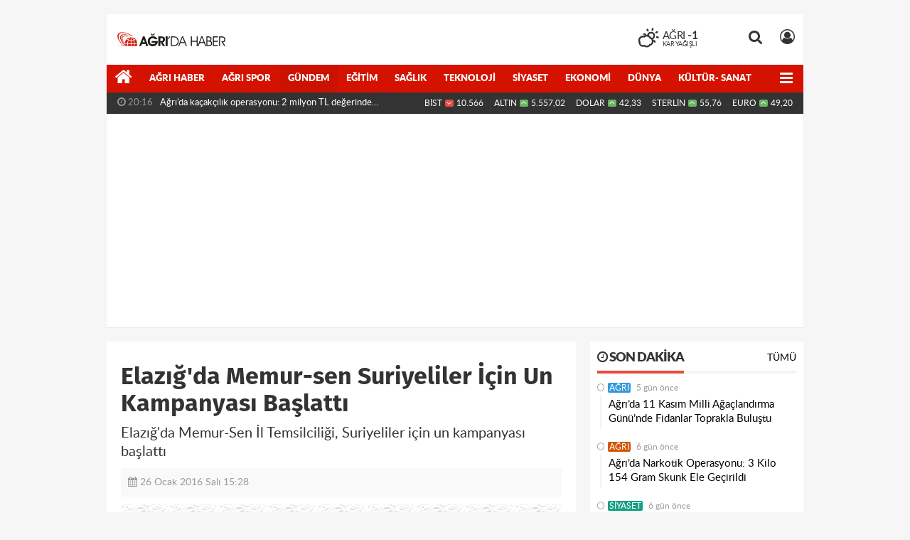

--- FILE ---
content_type: text/html; charset=UTF-8
request_url: https://www.agridahaber.com/elazig-haber/elazigda-memur-sen-suriyeliler-icin-un-kampanyasi-baslatti-h64926.html
body_size: 17869
content:
<!DOCTYPE html>
<html lang="tr" class="hs-rise hs-module-haber hsa-header-boxed hs-logo- hsa-media-dark hsa-line-black hsa-headlines-wide hsa-headlines-18  no-inlinesvg hs-site-center  without-a510">
  <head>
    <title>Elazığ'da Memur-sen Suriyeliler İçin Un Kampanyası Başlattı</title>
<meta charset="utf-8">
<!--meta name="viewport" content="width=device-width, initial-scale=1.0"-->
<meta name="description" content="Elazığ&#039;da Memur-Sen İl Temsilciliği, Suriyeliler için un kampanyası başlattı" />
<meta name="keywords" content="Elazığ, Memur-Sen, Suriyeliler, un kampanyası" />
<meta name="news_keywords" content="Elazığ, Memur-Sen, Suriyeliler, un kampanyası" />
<meta name="robots" content="noodp"/>
<meta name="author" content="Ağrı Haber" />
<meta name="theme-color" content="#d51200"><meta property="og:site_name" content="Ağrı Haber" />
<meta property="og:title" content="Elazığ'da Memur-sen Suriyeliler İçin Un Kampanyası Başlattı" />
<meta property="og:description" content="Elazığ&#039;da Memur-Sen İl Temsilciliği, Suriyeliler için un kampanyası başlattı" />
    <meta property="og:image" content="https://www.agridahaber.com/images/haberler/no_headline.jpg" />
<meta property="og:type" content="article" />
<meta property="og:url" content="https://www.agridahaber.com/elazig-haber/elazigda-memur-sen-suriyeliler-icin-un-kampanyasi-baslatti-h64926.html" /><meta http-equiv="refresh" content="300" /><meta name="twitter:card" content="summary_large_image" />
<meta property="og:title" content="Elazığ'da Memur-sen Suriyeliler İçin Un Kampanyası Başlattı" />
<meta name="twitter:url" content="http://www.agridahaber.com/elazig-haber/elazigda-memur-sen-suriyeliler-icin-un-kampanyasi-baslatti-h64926.html" />
<meta name="twitter:domain" content="https://www.agridahaber.com/" />
<meta name="twitter:site" content="agridahaber" />
<meta name="twitter:title" content="Elazığ'da Memur-sen Suriyeliler İçin Un Kampanyası Başlattı" />
<meta name="twitter:description" content="Elazığ'da Memur-Sen İl Temsilciliği, Suriyeliler için un kampanyası başlattı" />
<meta name="twitter:image:src" content="https://www.agridahaber.com/images/haberler/no_headline.jpg" />
<meta property="og:image:type" content="image/jpeg" />
<meta property="og:image:width" content="652" />
<meta property="og:image:height" content="400" />

<link rel="alternate" href="https://www.agridahaber.com/m/elazig-haber/elazigda-memur-sen-suriyeliler-icin-un-kampanyasi-baslatti-h64926.html" hreflang="tr" media="only screen and (max-width: 640px)"/>

<link href="https://www.agridahaber.com/_themes/hs-rise/style/compress.css" rel="stylesheet"/>
<link href="https://www.agridahaber.com/_themes/hs-rise/style/renk.css" rel="stylesheet"/><link href="https://www.agridahaber.com/_themes/hs-rise/style/print.css" rel="stylesheet" media="print"/>

<link rel="shortcut icon" href="https://www.agridahaber.com/_themes/hs-rise/images/favicon.ico"><link rel="canonical" href="https://www.agridahaber.com/elazig-haber/elazigda-memur-sen-suriyeliler-icin-un-kampanyasi-baslatti-h64926.html">

<link rel="amphtml" href="https://www.agridahaber.com/amp/elazig-haber/elazigda-memur-sen-suriyeliler-icin-un-kampanyasi-baslatti-h64926.html">
  <link rel="image_src" type="image/jpeg" href="https://www.agridahaber.com/images/haberler/no_headline.jpg" />

<meta name="dc.language" content="tr">
<meta name="dc.source" content="https://www.agridahaber.com/">
<meta name="dc.title" content="Elazığ'da Memur-sen Suriyeliler İçin Un Kampanyası Başlattı">
<meta name="dc.keywords" content="Elazığ, Memur-Sen, Suriyeliler, un kampanyası">
<meta name="dc.description" content="Elazığ&#039;da Memur-Sen İl Temsilciliği, Suriyeliler için un kampanyası başlattı">

<link rel="dns-prefetch" href="//www.agridahaber.com">
<link rel="dns-prefetch" href="//www.google-analytics.com">
<link rel="dns-prefetch" href="//fonts.gstatic.com">
<link rel="dns-prefetch" href="//mc.yandex.ru">
<link rel="dns-prefetch" href="//fonts.googleapis.com">
<link rel="dns-prefetch" href="//pagead2.googlesyndication.com">
<link rel="dns-prefetch" href="//googleads.g.doubleclick.net">
<link rel="dns-prefetch" href="//google.com">
<link rel="dns-prefetch" href="//gstatic.com">
<link rel="dns-prefetch" href="//connect.facebook.net">
<link rel="dns-prefetch" href="//graph.facebook.com">
<link rel="dns-prefetch" href="//linkedin.com">
<link rel="dns-prefetch" href="//ap.pinterest.com">


<!--[if gte IE 9]>
<style type="text/css">.gradient {filter: none;}</style>
<![endif]-->
<!--[if IE 7]>
<style type="text/css">.reklam.dikey.sol .fixed{margin-left:-px;}</style>
<![endif]-->

<style media="print">
  .page-header.article-header:before {
    content: '';
    background-image: url(https://www.agridahaber.com/images/banner/190x90_logo.png);
    background-size: contain;
    background-repeat: no-repeat;
    display: block;
    height: 90px;
    margin-bottom: 20px;
  }
</style>

<script type="text/javascript">
var site_url = 'https://www.agridahaber.com/',
tema = 'hs-rise',
surum = '1.1.3',
sistem = '5.14',
theme_path = 'https://www.agridahaber.com/_themes/hs-rise/',
ajax_url = '_ajax/',
int_ayar = '6000',
cat_limit = '25',
headerayar = 'boxed',
poll_voted = '',
comment_approved = '',
lazyload = '0',
twitter_user  = 'agridahaber',
facebook_user = 'agridahaber',
popup_saat = '1',
yorum_harf_ayar = '1',
iftara_kalan_sure = '0',
namaz_default = 'agri',
youtube_ch = '0',
uye_gir = 'Üye Girişi',
uye_ol = 'Üye Ol',
cikis_yap = 'Çıkış Yap',
hs_goster = 'Göster',
hs_gizle = 'Gizle',
hs_yorumun_devami = 'Yorumun Devamı',
hs_yrm_bos = 'Yorum alanı boş!',
hs_yrm_adyok = 'Adınızı girmediniz.',
hs_yorum_kor = 'Güvenlik sebebiyle yorum gönderme 15 saniyede bir kez yapılmalıdır!',
hs_hata = 'Hata!',
hs_data_table = '//service.tebilisim.com/puandurumu_json.php',
haber_id = '64926',baglan_fb = 'Facebook ile Bağlan',
analitik_ga = 'UA-43563504-1';
</script>


<meta name="classification" content="Ağrı Haber">
<meta http-equiv="reply-to" content="agridahaber2@gmail.com">
<meta property="fb:admins" content="100003148745941"/>
<script type='text/javascript'>if((self.parent && !(self.parent===self)) && (self.parent.frames.length!=0)){	window.stop();	document.execCommand('Stop');	self.parent.location=document.location;}</script>
<script async src="https://pagead2.googlesyndication.com/pagead/js/adsbygoogle.js?client=ca-pub-9490179315178732"
     crossorigin="anonymous"></script>    <!--[if lt IE 9]>
      <script src="https://html5shim.googlecode.com/svn/trunk/html5.js"></script>
    <![endif]-->

    
  </head>
  <body class="hs-lch">

    
    
          
      
          
    <div class="hs-wrapper">

      <div class="hs-header-container hs-box-shadow hs-head-font clearfix">

  <div class="hs-header-main clearfix">

    
    
    <div class="hs-header-free">

      <div class="hs-top-line color-header-top clearfix">

        <div class="hs-header-wrapper clearfix font15">

                    <div class="hs-logo-w pull-left">

            <h6 class="hs-logo">
              <a href="https://www.agridahaber.com/">
                <img src="https://www.agridahaber.com/images/banner/190x90_logo.png" alt="Elazığ'da Memur-sen Suriyeliler İçin Un Kampanyası Başlattı"  style="margin-top:24.59px"/>
              </a>
            </h6>

          </div>
          
          <div class="hs-nav pull-left">

            <div class="hs-menu">

                  
                  
                  
                  
                  
                  <!--
                  <a href="https://www.agridahaber.com/sondakika-haberler.html" title="Son Dakika Haberleri" class="hs-nav-link hs-ripple "><i class="fa fa-flash"></i><span> Son Dakika</span></a>
                  -->

            </div>
          </div>
          <!-- hs-nav -->

          <div class="hs-top-right pull-right">


                    <div class="hs-wt-container pull-left">
            <canvas id="weather" width="30" height="30"></canvas>
            <div class="durum pull-right">
              <div class="hs-wt-city">Ağrı <span>-1</span></div>
              <small class="hs-wt-desc">kar yağışlı</small>
            </div>
          </div>
          
            <div class="hs-menu hs-menu-tools pull-right">

              <a href="#hs-arama" data-toggle="modal" class="hs-nav-link hs-ripple hs-nav-search hs-order-first"><i class="fa fa-search"></i></a>

              <a href="#" id="memberLink" class="hs-nav-link hs-ripple hs-nav-account hs-order-last"><i class="fa fa-user-circle-o"></i></a>

            </div>

          </div>

        </div>
         <!-- hs-header-wrapper -->

      </div>
      <!-- hs-top-line -->

      <div  data-spy="affix" class="hs-nav hs-nav-superb hs-cant-select color-header-bottom clearfix">

        <div class="hs-header-wrapper clearfix font13 latowebblack">

          <div class="hs-menu">

            <a href="https://www.agridahaber.com/" class="hs-nav-link hs-ripple hs-nav-home hs-order-0 hs-order-first" title="Haber"><i class="fa fa-home"></i></a>

                          <a title="Ağrı Haber Haberleri" href="https://www.agridahaber.com/agri-haber/" id="k169" class="hs-nav-link hs-ripple hs-nav-169 hs-order-1"   >Ağrı Haber</a>
<a title="Ağrı Spor Haberleri" href="https://www.agridahaber.com/agri-spor/" id="k249" class="hs-nav-link hs-ripple hs-nav-249 hs-order-2"   >Ağrı Spor</a>
<a title="Gündem Haberleri" href="https://www.agridahaber.com/gundem/" id="k5" class="hs-nav-link hs-ripple hs-nav-5 current hs-order-3"   >Gündem</a>
<a title="Eğitim Haberleri" href="https://www.agridahaber.com/egitim/" id="k160" class="hs-nav-link hs-ripple hs-nav-160 hs-order-4"   >Eğitim</a>
<a title="Sağlık Haberleri" href="https://www.agridahaber.com/saglik/" id="k9" class="hs-nav-link hs-ripple hs-nav-9 hs-order-5"   >Sağlık</a>
<a title="Teknoloji Haberleri" href="https://www.agridahaber.com/teknoloji/" id="k6" class="hs-nav-link hs-ripple hs-nav-6 hs-order-6"   >Teknoloji</a>
<a title="Siyaset Haberleri" href="https://www.agridahaber.com/siyaset/" id="k7" class="hs-nav-link hs-ripple hs-nav-7 hs-order-7"   >Siyaset</a>
<a title="Ekonomi Haberleri" href="https://www.agridahaber.com/ekonomi/" id="k1" class="hs-nav-link hs-ripple hs-nav-1 hs-order-8"   >Ekonomi</a>
<a title="Dünya Haberleri" href="https://www.agridahaber.com/dunya/" id="k2" class="hs-nav-link hs-ripple hs-nav-2 hs-order-9"   >Dünya</a>
<a title="Kültür- Sanat Haberleri" href="https://www.agridahaber.com/kultur-sanat/" id="k11" class="hs-nav-link hs-ripple hs-nav-11 hs-order-10"   >Kültür- Sanat</a>
<a title="Spor Haberleri" href="https://www.agridahaber.com/spor/" id="k157" class="hs-nav-link hs-ripple hs-nav-157 hs-order-11"   >Spor</a>
<a title="Yaşam Haberleri" href="https://www.agridahaber.com/yasam/" id="k223" class="hs-nav-link hs-ripple hs-nav-223 hs-order-12"   >Yaşam</a>
<a title="Ağrı Nöbetçi Eczaneler Haberleri" href="https://www.agridahaber.com/agri-nobetci-eczaneler/" id="k353" class="hs-nav-link hs-ripple hs-nav-353 hs-order-13"   >Ağrı Nöbetçi Eczaneler</a>
<a title="ASAYİŞ Haberleri" href="https://www.agridahaber.com/asayis/" id="k355" class="hs-nav-link hs-ripple hs-nav-355 hs-order-14"   >ASAYİŞ</a>
<a title="Yerel Haberleri" href="https://www.agridahaber.com/yerel/" id="k356" class="hs-nav-link hs-ripple hs-nav-356 hs-order-15"   >Yerel</a>
<a title="HABERDE İNSAN Haberleri" href="https://www.agridahaber.com/haberde-insan/" id="k367" class="hs-nav-link hs-ripple hs-nav-367 hs-order-16"   >HABERDE İNSAN</a>
<a title="ÇEVRE Haberleri" href="https://www.agridahaber.com/cevre/" id="k370" class="hs-nav-link hs-ripple hs-nav-370 hs-order-17"   >ÇEVRE</a>
<a title="GENEL Haberleri" href="https://www.agridahaber.com/genel/" id="k371" class="hs-nav-link hs-ripple hs-nav-371 hs-order-18"   >GENEL</a>
<a title="BİLİM VE TEKNOLOJİ Haberleri" href="https://www.agridahaber.com/bilim-ve-teknoloji/" id="k373" class="hs-nav-link hs-ripple hs-nav-373 hs-order-19"   >BİLİM VE TEKNOLOJİ</a>
<a title="MAGAZİN Haberleri" href="https://www.agridahaber.com/magazin/" id="k374" class="hs-nav-link hs-ripple hs-nav-374 hs-order-20"   >MAGAZİN</a>
<a title="POLİTİKA Haberleri" href="https://www.agridahaber.com/politika/" id="k375" class="hs-nav-link hs-ripple hs-nav-375 hs-order-21"   >POLİTİKA</a>
            
            
            
          </div>


          <div class="hs-nav-toggle hs-nav-link hs-ripple" ><i class="fa fa-bars"></i></div>
        </div>

      </div>
      <!-- hs-nav-superb -->

    </div> <!-- hs-header-free -->

  </div>

  <div class="hs-header-line  clearfix">
    <div class="hs-header-wrapper clearfix">

      <div class="hs-lm-container font12">

        <div id="haber-bandi" class="carousel slide">
          <div class="carousel-inner">
                      <div class="item hs-lm-item active">
              <span class="hs-lm-time">
                <i class="fa fa-clock-o"></i> <span>20:16</span>
              </span>
              <a href="https://www.agridahaber.com/agri/agrida-kacakcilik-operasyonu-2-milyon-tl-degerinde-malzeme-h113253.html" title="Ağrı’da kaçakçılık operasyonu: 2 milyon TL değerinde malzeme ele geçirildi"  class="hs-lm-title">Ağrı’da kaçakçılık operasyonu: 2 milyon TL değerinde malzeme...</a>
            </div>
                        <div class="item hs-lm-item">
              <span class="hs-lm-time">
                <i class="fa fa-clock-o"></i> <span>10:13</span>
              </span>
              <a href="https://www.agridahaber.com/agri-haber/agriya-193-yeni-doktor-atandi-h113127.html" title="Ağrı’ya 193 yeni doktor atandı"  class="hs-lm-title">Ağrı’ya 193 yeni doktor atandı</a>
            </div>
                        <div class="item hs-lm-item">
              <span class="hs-lm-time">
                <i class="fa fa-clock-o"></i> <span>09:50</span>
              </span>
              <a href="https://www.agridahaber.com/egitim/depremzede-cocuklara-canta-ve-kirtasiye-yardimi-h113120.html" title="Depremzede çocuklara çanta ve kırtasiye yardımı"  class="hs-lm-title">Depremzede çocuklara çanta ve kırtasiye yardımı</a>
            </div>
                        <div class="item hs-lm-item">
              <span class="hs-lm-time">
                <i class="fa fa-clock-o"></i> <span>14:32</span>
              </span>
              <a href="https://www.agridahaber.com/cevre/keban-baraj-golundeki-kirlilik-su-alti-kamerasi-ile-goruntulendi-h113101.html" title="Keban Baraj Gölü’ndeki kirlilik su altı kamerası ile görüntülendi"  class="hs-lm-title">Keban Baraj Gölü’ndeki kirlilik su altı kamerası ile görüntülendi</a>
            </div>
                        <div class="item hs-lm-item">
              <span class="hs-lm-time">
                <i class="fa fa-clock-o"></i> <span>14:12</span>
              </span>
              <a href="https://www.agridahaber.com/agri-haber/agri-valiligi-kaymakamlara-veda-yemegi-duzenledi-h113075.html" title="Ağrı Valiliği kaymakamlara veda yemeği düzenledi"  class="hs-lm-title">Ağrı Valiliği kaymakamlara veda yemeği düzenledi</a>
            </div>
                        <div class="item hs-lm-item">
              <span class="hs-lm-time">
                <i class="fa fa-clock-o"></i> <span>14:07</span>
              </span>
              <a href="https://www.agridahaber.com/agri-haber/agri-da-trafik-kazasi-1-yarali-h113068.html" title="Ağrı&#039;da trafik kazası: 1 yaralı"  class="hs-lm-title">Ağrı&#039;da trafik kazası: 1 yaralı</a>
            </div>
                        <div class="item hs-lm-item">
              <span class="hs-lm-time">
                <i class="fa fa-clock-o"></i> <span>10:02</span>
              </span>
              <a href="https://www.agridahaber.com/agri-haber/aicu-yuzde-100luk-tercih-edilirlik-oranina-ulasti-h113066.html" title="AİÇÜ Yüzde 100’lük Tercih Edilirlik Oranına Ulaştı"  class="hs-lm-title">AİÇÜ Yüzde 100’lük Tercih Edilirlik Oranına Ulaştı</a>
            </div>
                        <div class="item hs-lm-item">
              <span class="hs-lm-time">
                <i class="fa fa-clock-o"></i> <span>16:47</span>
              </span>
              <a href="https://www.agridahaber.com/agri-haber/agrida-egitim-ve-istihdam-isbirligi-h113065.html" title="Ağrı’da eğitim ve istihdam işbirliği"  class="hs-lm-title">Ağrı’da eğitim ve istihdam işbirliği</a>
            </div>
                        <div class="item hs-lm-item">
              <span class="hs-lm-time">
                <i class="fa fa-clock-o"></i> <span>21:27</span>
              </span>
              <a href="https://www.agridahaber.com/agri/agrida-milyonluk-zarar-yollar-tahrip-ediliyor-h113062.html" title="Ağrı’da milyonluk zarar! Yollar tahrip ediliyor"  class="hs-lm-title">Ağrı’da milyonluk zarar! Yollar tahrip ediliyor</a>
            </div>
                        <div class="item hs-lm-item">
              <span class="hs-lm-time">
                <i class="fa fa-clock-o"></i> <span>13:58</span>
              </span>
              <a href="https://www.agridahaber.com/agri-haber/savci-sayan-gunumuzde-tek-bir-mermi-atmadan-devlet-isgal-edebilirsiniz-h113054.html" title="Savcı Sayan: “Günümüzde tek bir mermi atmadan devlet işgal edebilirsiniz”"  class="hs-lm-title">Savcı Sayan: “Günümüzde tek bir mermi atmadan devlet işgal edebilirsiniz”</a>
            </div>
                      </div>
        </div>

      </div>

      <div class="pull-right">

                <div class="hs-cr-container font12">
          <div class="hs-cr-div hs-cr-bist">
            <div class="hs-cr-line first">
              BİST<span class="hs-cr-status fa fa-angle-down"></span>
            </div>
            <div class="hs-cr-line second">
              <span class="hs-cr-rate">10.566</span>
            </div>
          </div>
          <div class="hs-cr-div hs-cr-altin">
            <div class="hs-cr-line first">
              ALTIN<span class="hs-cr-status fa fa-angle-up"></span>
            </div>
            <div class="hs-cr-line second">
              <span class="hs-cr-rate">5.557,02</span>
            </div>
          </div>
          <div class="hs-cr-div hs-cr-dolar">
            <div class="hs-cr-line first">
              DOLAR<span class="hs-cr-status fa fa-angle-up"></span>
            </div>
            <div class="hs-cr-line second">
              <span class="hs-cr-rate">42,33</span>
            </div>
          </div>
          <div class="hs-cr-div hs-cr-sterlin">
            <div class="hs-cr-line first">
              STERLİN<span class="hs-cr-status fa fa-angle-up"></span>
            </div>
            <div class="hs-cr-line second">
              <span class="hs-cr-rate">55,76</span>
            </div>
          </div>
          <div class="hs-cr-div hs-cr-euro">
            <div class="hs-cr-line first">
              EURO<span class="hs-cr-status fa fa-angle-up"></span>
            </div>
            <div class="hs-cr-line second">
              <span class="hs-cr-rate">49,20</span>
            </div>
          </div>
        </div>
        
      </div>

    </div>

  </div>
  <!-- hs-header-line -->

</div>

      
      <div class="container hs-go-center shadow">
        <div class="hs-row hs-top-block">
                  </div>
      </div>

      
      <div class="container hs-go-center hs-main-container hs-rise nopadding" >

      
      
      
      
      <div class="row">

        
        <!-- Sol Blok -->
        <div id="main" class="span8 fix">
          
<div id="haberler">
  <div class="haber-kapsa haber-64926">
  <article id="haber-64926" class="clearfix">

    
    
      <header class="page-header clearfix">
        <h1 class="title hs-share-title hs-title-font-2">Elazığ'da Memur-sen Suriyeliler İçin Un Kampanyası Başlattı</h1>
                <p class="lead hs-head-font">Elazığ'da Memur-Sen İl Temsilciliği, Suriyeliler için un kampanyası başlattı</p>
      </header>

    

      <div class="hs-article-editor clearfix" style="margin-top:0px;margin-bottom:10px;">
                <div class="pull-left muted"><i class="fa fa-calendar" aria-hidden="true"></i> <span class="tarih-degistir" data-date="2016-01-26 15:28:00">26 Ocak 2016 Salı 15:28</span></div>
              </div>

              <div class="clearfix newspic">
      <span>
        <img src="https://www.agridahaber.com/images/haberler/no_headline.jpg" alt="Elazığ'da Memur-sen Suriyeliler İçin Un Kampanyası Başlattı" title="Elazığ'da Memur-sen Suriyeliler İçin Un Kampanyası Başlattı" />
      </span>
    </div>

    <div class="hs-article-tools hs-margin-bottom clearfix">
      <div id="paylas" class="hs-paylas paylas-haber-64926"></div>
      
<div class="hs-character hs-head-font secilemez">
  <span class="print hs-bgch" onclick="javascript:window.print()"><i class="fa fa-print print" aria-hidden="true"></i></span>
  <span onclick="textClear(64926,'haber')" class="font hs-bgch"><i class="fa fa-undo" aria-hidden="true"></i></span>
  <span onclick="textUp(64926,'haber')" class="text_bigger hs-bgch"><i class="fa fa-font" aria-hidden="true"></i><i class="fa fa-plus" aria-hidden="true"></i></span>
  <span onclick="textDown(64926,'haber')" class="text_smaller hs-bgch"><i class="fa fa-font" aria-hidden="true"></i><i class="fa fa-minus" aria-hidden="true"></i></span>
</div>
    </div>
      

  <div id="newstext" class="clearfix page-content content-detail hs-haber64926-tt">
    
                        <div id="newsbody"><p> <strong class="klink">Elazığ</strong>'da <strong class="klink">Memur-Sen</strong> İl Temsilciliği, <strong class="klink">Suriyeliler</strong> için <strong class="klink">un kampanyası</strong> başlattı.</p><p>Memur-Sen İl Temsilciliğinden yapılan açıklamada, bugün ülkede ve yaşadıkları coğrafyada akan kanın durması ve zulmün son bulmasının en büyük arzuları olduğu belirtildi.</p><p>Suriyeli kardeşlerinin halinin içler acısı olduğu belirtilen açıklamada, ülkenin bazı bölgelerinde açlıktan insanların öldüğü anımsatıldı.</p><p>Peygamber Efendimizin, "Komşusu açken tok yatan bizden değildir" evrensel mesajının hatırlatıldığı açıklamada, şunlar kaydedildi:</p><p>"Bu nedenle, Memur-Sen İl Temsilciliği olarak şehrimizden merhamet tırlarını Suriye'ye doğru yola çıkarmaya karar verdik. Memur-Sen'e bağlı sendikalarımızın ve üyelerimizin desteği ile Suriye'deki kardeşlerimiz için un toplamaya başlıyoruz. Elazığ'da faaliyet gösteren bir firma ile yaptığımız anlaşma gereği bir torba un 60 TL bedelle alınacaktır. Tırlarımız doldukça yardım kuruluşları vasıtasıyla Suriyeli kardeşlerimize gönderilecektir. Kampanyamız şubat ayı sonuna kadar devam edecek, kampanya ile ilgili yardımlara toplumun tüm kesimleri dahil edilecektir. 'Merhamet tırında bir çuval un da benden olsun' diyen tüm üyelerimizi ve kardeşlerimizi kampanyaya destek vermeye davet ediyoruz."</p><div class="p_ad"></div><p> </p></p></div>
              
                
    <div class="clearfix muted pull-right"><i>Son Güncelleme:</i> <span>26.01.2016 22:04</span></div>  </div>

  </article>

  
    <!--div class="clearfix galleries">
    <div class="title">
      <span>İlgili Galeriler</span><hr>
    </div>
    <div class="row-fluid">
            <div class="span3">
        <a href="https://www.agridahaber.com/agri-da-gazeteciler-sandik-basina-gittiler-resimleri,300.html" title="Ağrı&#039;da gazeteciler sandık başına gittiler">
          <img src="https://www.agridahaber.com/images/album/thumbs/40ff9dd1-43e4-4281-8a96-8c24d5e32897.jpg" alt="Ağrı&#039;da gazeteciler sandık başına gittiler" />
          <b>Ağrı&#039;da gazeteciler sandık başına gittiler</b>
        </a>
      </div>
            <div class="span3">
        <a href="https://www.agridahaber.com/agri-da-karantinada-bir-gun-nasil-geciyor-resimleri,298.html" title="Ağrı&#039;da Karantinada bir gün nasıl geçiyor!">
          <img src="https://www.agridahaber.com/images/album/thumbs/agrida-karantinada-bir-gun-nasil-geciyor_24.jpg" alt="Ağrı&#039;da Karantinada bir gün nasıl geçiyor!" />
          <b>Ağrı&#039;da Karantinada bir gün nasıl geçiyor!</b>
        </a>
      </div>
            <div class="span3">
        <a href="https://www.agridahaber.com/balik-golu-kis-resimleri-resimleri,297.html" title="Balık Gölü Kış Resimleri">
          <img src="https://www.agridahaber.com/images/album/thumbs/agri-balik-golu-kis-manzara-resimleri_2.jpg" alt="Balık Gölü Kış Resimleri" />
          <b>Balık Gölü Kış Resimleri</b>
        </a>
      </div>
            <div class="span3">
        <a href="https://www.agridahaber.com/istanul-da-sokaga-cima-yasagi-ikinci-gununde-resimleri,296.html" title="İstanul&#039;da Sokağa Çıma Yasağı İkinci Gününde">
          <img src="https://www.agridahaber.com/images/album/thumbs/istanbul-sokaga-cikma-yasagi-ikinci-gununde_17.jpg" alt="İstanul&#039;da Sokağa Çıma Yasağı İkinci Gününde" />
          <b>İstanul&#039;da Sokağa Çıma Yasağı İkinci Gününde</b>
        </a>
      </div>
          </div>
  </div-->
  
  <div id="yorumyap" style="margin:0"></div>
  <div class="clearfix keywords"><div class="title">Anahtar Kelimeler:</div><a href="https://www.agridahaber.com/haberleri/Elaz%C4%B1%C4%9F" title="Elazığ haberleri">Elazığ</a><a href="https://www.agridahaber.com/haberleri/Memur-Sen" title="Memur-Sen haberleri">Memur-Sen</a><a href="https://www.agridahaber.com/haberleri/Suriyeliler" title="Suriyeliler haberleri">Suriyeliler</a><a href="https://www.agridahaber.com/haberleri/un+kampanyas%C4%B1" title="Un Kampanyası haberleri">Un Kampanyası</a></div>
      <div class="hs-box-comments clearfix">
      <div class="hs-single-header hs-head-font hs-font-up clearfix">
        <div class="hs-header-title hs-bcd pull-left"><i class="fa fa-comments-o" aria-hidden="true"></i> Yorumlar</div>
      </div>
              <div id="yorumlar">
            <ul class="nav nav-tabs" id="ytab">
              <li class="active"><a href="#yorumpanel" data-toggle="tab">Yorum Gönder <span class="label label-important">0</span></a></li>
               <li><a href="#facebookpanel" class="fbyorum hs-sdch" data-toggle="tab">Facebook Yorumları <span class="label label-inverse"><fb:comments-count href="https://www.agridahaber.com/elazig-haber/elazigda-memur-sen-suriyeliler-icin-un-kampanyasi-baslatti-h64926.html">0</fb:comments-count></span></a></li>            </ul>

            <div class="tab-content">
                              <div class="tab-pane active" id="yorumpanel">
                                    <div id="yp64926" class="yorumlar panel">
                    <div id="yorumpaneli" class="row-fluid">
                    <form  name="comment" class="comment_form clearfix" id="addcomment">
                        <div class="span1">
                                                        <img src="https://www.agridahaber.com/_themes/hs-rise/images/no_author.jpg" alt="Avatar" class="img-rounded"/>                        </div>
                        <div class="span11">
                            <div class="row-fluid">
                                <div class="input-prepend span6">
                                    <span class="add-on">Adınız</span>
                                    <input name="isim"  class="span10 adsoyad" type="text"  id="adsoyad" size="30" maxlength="50"  title="Ad soyad gerekli!" />
                                </div>
                            </div>
                            <textarea name="yorum" maxlength="1000" class="span12" id="comment_field" onkeyup="textKey(this.form)" placeholder="Yorum yazmak için bu alanı kullanabilirsiniz. Yorum yazarken lütfen aşağıda yazılan uyarıları göz önünde bulundurunuz!"></textarea>
                            <div class="span12" style="margin:0;">
                            <div class="answer span5" style="display:none;">Yanıt: <b>@name</b> <a href="javascript:void(0)" class="kaldir">x</a></div>
                            <a href="javascript:void(0)" onclick="javascript:comment_send(64926);return false;" class="btn hs-sdch btn-warning pull-right">Yorum Gönder</a>
                            <div class="karakter span4 pull-right">Kalan Karakter: <input name="character" id="character" disabled size="3" value="1000"></div></div>
                        </div>
                        <input type="hidden" name="hid" value="64926" />
                        <input type="hidden" name="uid" value="0" />
                        <input type="hidden" name="tip" value="haber" />
                        <input type="hidden" name="cevap" value="" class="answer" />
                        <input type="hidden" name="cevap_id" value="0" class="cevap_id" />
                        <input type="hidden" name="token" value="194eadc2a55b137197612e12febff843d5fdba63" />

                    </form>
                    </div>
                    <div class="alert">Yorumunuz onaylanmak üzere yöneticiye iletilmiştir.<a class="close" data-dismiss="alert" href="#">&times;</a></div>
                </div>
                <div class="alert alert-block alert-error fade in" style="display:block;margin-top:15px;">
                    <button type="button" class="close" data-dismiss="alert">×</button>
                    <strong>Dikkat!</strong> Suç teşkil edecek, yasadışı, tehditkar, rahatsız edici, hakaret ve küfür içeren, aşağılayıcı, küçük düşürücü, kaba, müstehcen, ahlaka aykırı, kişilik haklarına zarar verici ya da benzeri niteliklerde içeriklerden doğan her türlü mali, hukuki, cezai, idari sorumluluk içeriği gönderen Üye/Üyeler’e aittir.                </div>
            

            
            
            </div> <!-- .tab-pane -->

                          <div class="tab-pane yorumlar fbpanel" id="facebookpanel">
                <div class="row-fluid">
                  <div id="fb-root"></div>
                  <script>(function(d, s, id) {
                    var js, fjs = d.getElementsByTagName(s)[0];
                    if (d.getElementById(id)) return;
                    js = d.createElement(s); js.id = id;
                    js.src = "//connect.facebook.net/tr_TR/all.js#xfbml=1";
                    fjs.parentNode.insertBefore(js, fjs);
                  }(document, 'script', 'facebook-jssdk'));</script>
                  <div class="fb-comments" data-href="https://www.agridahaber.com/elazig-haber/elazigda-memur-sen-suriyeliler-icin-un-kampanyasi-baslatti-h64926.html" data-width="603" data-colorscheme="light" data-numposts="10"></div>
                </div> <!-- #facebookpanel -->
              </div>
            
          </div> <!-- .tab-content -->

        </div> <!-- #yorumlar -->
    </div>
  
  <span class="hidden-modul" style="display:none">haber</span>
  <span class="hidden-id" style="display:none">64926</span>
  <span class="hidden-sayfa" style="display:none">false</span>
</div> <!-- .haber-kapsa.haber-64926 -->

<div class="hs-box hs-box-related hs-mb-20 clearfix">
  <div class="hs-single-header hs-head-font hs-font-up clearfix">
    <div class="hs-header-title hs-bcd pull-left"><i class="fa fa-bookmark-o" aria-hidden="true"></i> İlgili Haberler</div>
  </div>
  <div class="hs-content hs-content-three hs-head-font clearfix">
          <div class="span hs-item hs-beh hs-kill-ml">
        <a href="https://www.agridahaber.com/gundem/savci-sayandan-10-daire-kararina-tepki-aileyi-yasatan-projelere-h114095.html"  title="Savcı Sayan’dan 1+0 Daire Kararına Tepki: “Aileyi Yaşatan Projelere İhtiyaç Var”">
          <div class="hs-item-img"><img src="https://www.agridahaber.com/images/haberler/thumbs/2025/08/savci-sayandan-1-0-daire-kararina-tepki-aileyi-yasatan-projelere-ihtiyac-var_7bea7.jpg" alt="Savcı Sayan’dan 1+0 Daire Kararına Tepki: “Aileyi Yaşatan Projelere İhtiyaç Var”" /></div>
          <div class="hs-item-caption hs-mt-10 font15">
            <div class="hs-item-title">Savcı Sayan’dan 1+0 Daire Kararına Tepki: “Aileyi Yaşatan Projelere İhtiyaç Var”</div>
          </div>
        </a>
      </div>
            <div class="span hs-item hs-beh">
        <a href="https://www.agridahaber.com/gundem/savci-sayandan-vefat-eden-mustafa-demir-icin-taziye-mesaji-h114081.html"  title="Savcı Sayan’dan Vefat Eden Mustafa Demir İçin Taziye Mesajı">
          <div class="hs-item-img"><img src="https://www.agridahaber.com/images/haberler/thumbs/2025/08/savci-sayandan-vefat-eden-mustafa-demir-icin-taziye-mesaji_12b65.jpg" alt="Savcı Sayan’dan Vefat Eden Mustafa Demir İçin Taziye Mesajı" /></div>
          <div class="hs-item-caption hs-mt-10 font15">
            <div class="hs-item-title">Savcı Sayan’dan Vefat Eden Mustafa Demir İçin Taziye Mesajı</div>
          </div>
        </a>
      </div>
            <div class="span hs-item hs-beh">
        <a href="https://www.agridahaber.com/gundem/savci-sayandan-carpici-uyari-bir-milleti-paramparca-etme-2-h114060.html"  title="Savcı Sayan’dan Çarpıcı Uyarı: &#039;Bir Milleti Paramparça Etme Planı Devrede!&#039;">
          <div class="hs-item-img"><img src="https://www.agridahaber.com/images/haberler/thumbs/2025/07/savci-sayandan-carpici-uyari-bir-milleti-paramparca-etme-plani-devrede_7d441.jpg" alt="Savcı Sayan’dan Çarpıcı Uyarı: &#039;Bir Milleti Paramparça Etme Planı Devrede!&#039;" /></div>
          <div class="hs-item-caption hs-mt-10 font15">
            <div class="hs-item-title">Savcı Sayan’dan Çarpıcı Uyarı: &#039;Bir Milleti Paramparça Etme Planı Devrede!&#039;</div>
          </div>
        </a>
      </div>
        </div>
</div>


</div>


          </div>

                <!-- Sağ Blok -->
        <div id="sidebar" class="sidebar span4 fix">
            
          
  
  
  <div class="hs-panel hs-last-minute hs-margin-bottom clearfix">
  <div class="hs-single-header hs-single-red hs-head-font hs-font-up clearfix">
    <div class="hs-header-title pull-left"><i class="fa fa-clock-o"></i> Son Dakika</div>
    <a href="https://www.agridahaber.com/sondakika-haberler.html" class="hs-header-link pull-right hs-lcb">Tümü</a>
  </div>
  <div class="hs-panel-content font15">
        <div data-hsm="haberler" data-hsid="114157" class="hs-item hsk-tr0">
    <div class="hs-time">
        <i class="fa fa-circle-thin"></i> <a href="https://www.agridahaber.com/agri" class="kategori" style="background-color:#3498db">Ağrı</a> <span class="tarih-once" data-date="2025-11-11 15:31:59"> 2025-11-11 15:31:59</span>
    </div>
    <div class="hs-title hs-title-font hs-bch">
      <a href="https://www.agridahaber.com/agri/agrida-11-kasim-milli-agaclandirma-gununde-fidanlar-toprakla-h114157.html" title="Ağrı’da 11 Kasım Milli Ağaçlandırma Günü’nde Fidanlar Toprakla Buluştu" >Ağrı’da 11 Kasım Milli Ağaçlandırma Günü’nde Fidanlar Toprakla Buluştu</a>
    </div>
  </div>
        <div data-hsm="haberler" data-hsid="114156" class="hs-item hsk-tr0">
    <div class="hs-time">
        <i class="fa fa-circle-thin"></i> <a href="https://www.agridahaber.com/agri" class="kategori" style="background-color:#d35400">Ağrı</a> <span class="tarih-once" data-date="2025-11-11 09:25:19"> 2025-11-11 09:25:19</span>
    </div>
    <div class="hs-title hs-title-font hs-bch">
      <a href="https://www.agridahaber.com/agri/agrida-narkotik-operasyonu-3-kilo-154-gram-skunk-ele-gecirildi-h114156.html" title="Ağrı’da Narkotik Operasyonu: 3 Kilo 154 Gram Skunk Ele Geçirildi" >Ağrı’da Narkotik Operasyonu: 3 Kilo 154 Gram Skunk Ele Geçirildi</a>
    </div>
  </div>
        <div data-hsm="haberler" data-hsid="114154" class="hs-item hsk-tr0">
    <div class="hs-time">
        <i class="fa fa-circle-thin"></i> <a href="https://www.agridahaber.com/siyaset" class="kategori" style="background-color:#16a085">Siyaset</a> <span class="tarih-once" data-date="2025-11-10 13:58:37"> 2025-11-10 13:58:37</span>
    </div>
    <div class="hs-title hs-title-font hs-bch">
      <a href="https://www.agridahaber.com/siyaset/savci-sayan-bu-yangin-yillarin-sosyal-yaralarini-da-gun-h114154.html" title="Savcı Sayan: &#039;Bu Yangın, Yılların Sosyal Yaralarını da Gün Yüzüne Çıkardı&#039;" >Savcı Sayan: &#039;Bu Yangın, Yılların Sosyal Yaralarını da Gün Yüzüne Çıkardı&#039;</a>
    </div>
  </div>
        <div data-hsm="haberler" data-hsid="114153" class="hs-item hsk-tr0">
    <div class="hs-time">
        <i class="fa fa-circle-thin"></i> <a href="https://www.agridahaber.com/saglik" class="kategori" style="background-color:#035900">Sağlık</a> <span class="tarih-once" data-date="2025-11-07 16:57:45"> 2025-11-07 16:57:45</span>
    </div>
    <div class="hs-title hs-title-font hs-bch">
      <a href="https://www.agridahaber.com/saglik/agri-egitim-ve-arastirma-hastanesi-ne-ikinci-mr-cihazi-hizmete-h114153.html" title="Ağrı Eğitim ve Araştırma Hastanesi&#039;ne İkinci MR Cihazı Hizmete Girdi" >Ağrı Eğitim ve Araştırma Hastanesi&#039;ne İkinci MR Cihazı Hizmete Girdi</a>
    </div>
  </div>
        <div data-hsm="haberler" data-hsid="114151" class="hs-item hsk-tr0">
    <div class="hs-time">
        <i class="fa fa-circle-thin"></i> <a href="https://www.agridahaber.com/agri" class="kategori" style="background-color:#f39c12">Ağrı</a> <span class="tarih-once" data-date="2025-11-06 09:26:37"> 2025-11-06 09:26:37</span>
    </div>
    <div class="hs-title hs-title-font hs-bch">
      <a href="https://www.agridahaber.com/agri/agrida-feci-kaza-5-cocuk-annesi-hayatini-kaybetti-h114151.html" title="Ağrı’da Feci Kaza: 5 Çocuk Annesi Hayatını Kaybetti" >Ağrı’da Feci Kaza: 5 Çocuk Annesi Hayatını Kaybetti</a>
    </div>
  </div>
      </div>
</div>

<div id="hs-namaz" class="hs-panel hs-panel-namaz hs-margin-bottom clearfix">

  <div class="hs-single-header hs-head-font hs-font-up clearfix">
    <div class="hs-header-title hs-bcd pull-left">
      <i class="fa fa-map-o" aria-hidden="true"></i> Namaz Vakitleri    </div>
  </div>

  <div class="hs-content">

    <select id="namaz-il-sec" name="namaz" class="selectpicker" data-header="İLLER" data-live-search-placeholder="İl seçin...">
            <option data-tokens="adana, Adana" value="adana" >Adana</option>
            <option data-tokens="adiyaman, Adıyaman" value="adiyaman" >Adıyaman</option>
            <option data-tokens="afyon, Afyon" value="afyon" >Afyon</option>
            <option data-tokens="agri, Ağrı" value="agri" selected>Ağrı</option>
            <option data-tokens="aksaray, Aksaray" value="aksaray" >Aksaray</option>
            <option data-tokens="amasya, Amasya" value="amasya" >Amasya</option>
            <option data-tokens="ankara, Ankara" value="ankara" >Ankara</option>
            <option data-tokens="antalya, Antalya" value="antalya" >Antalya</option>
            <option data-tokens="ardahan, Ardahan" value="ardahan" >Ardahan</option>
            <option data-tokens="artvin, Artvin" value="artvin" >Artvin</option>
            <option data-tokens="aydin, Aydın" value="aydin" >Aydın</option>
            <option data-tokens="balikesir, Balıkesir" value="balikesir" >Balıkesir</option>
            <option data-tokens="bartin, Bartın" value="bartin" >Bartın</option>
            <option data-tokens="batman, Batman" value="batman" >Batman</option>
            <option data-tokens="bayburt, Bayburt" value="bayburt" >Bayburt</option>
            <option data-tokens="bilecik, Bilecik" value="bilecik" >Bilecik</option>
            <option data-tokens="bingol, Bingöl" value="bingol" >Bingöl</option>
            <option data-tokens="bitlis, Bitlis" value="bitlis" >Bitlis</option>
            <option data-tokens="bolu, Bolu" value="bolu" >Bolu</option>
            <option data-tokens="burdur, Burdur" value="burdur" >Burdur</option>
            <option data-tokens="bursa, Bursa" value="bursa" >Bursa</option>
            <option data-tokens="canakkale, Çanakkale" value="canakkale" >Çanakkale</option>
            <option data-tokens="cankiri, Çankırı" value="cankiri" >Çankırı</option>
            <option data-tokens="corum, Çorum" value="corum" >Çorum</option>
            <option data-tokens="denizli, Denizli" value="denizli" >Denizli</option>
            <option data-tokens="diyarbakir, Diyarbakır" value="diyarbakir" >Diyarbakır</option>
            <option data-tokens="duzce, Düzce" value="duzce" >Düzce</option>
            <option data-tokens="edirne, Edirne" value="edirne" >Edirne</option>
            <option data-tokens="elazig, Elazığ" value="elazig" >Elazığ</option>
            <option data-tokens="erzincan, Erzincan" value="erzincan" >Erzincan</option>
            <option data-tokens="erzurum, Erzurum" value="erzurum" >Erzurum</option>
            <option data-tokens="eskisehir, Eskişehir" value="eskisehir" >Eskişehir</option>
            <option data-tokens="gaziantep, Gaziantep" value="gaziantep" >Gaziantep</option>
            <option data-tokens="giresun, Giresun" value="giresun" >Giresun</option>
            <option data-tokens="gumushane, Gümüşhane" value="gumushane" >Gümüşhane</option>
            <option data-tokens="hakkari, Hakkari" value="hakkari" >Hakkari</option>
            <option data-tokens="hatay, Hatay" value="hatay" >Hatay</option>
            <option data-tokens="igdir, Iğdır" value="igdir" >Iğdır</option>
            <option data-tokens="isparta, Isparta" value="isparta" >Isparta</option>
            <option data-tokens="istanbul, İstanbul" value="istanbul" >İstanbul</option>
            <option data-tokens="izmir, İzmir" value="izmir" >İzmir</option>
            <option data-tokens="kahramanmaras, Kahramanmaraş" value="kahramanmaras" >Kahramanmaraş</option>
            <option data-tokens="karabuk, Karabük" value="karabuk" >Karabük</option>
            <option data-tokens="karaman, Karaman" value="karaman" >Karaman</option>
            <option data-tokens="kars, Kars" value="kars" >Kars</option>
            <option data-tokens="kastamonu, Kastamonu" value="kastamonu" >Kastamonu</option>
            <option data-tokens="kayseri, Kayseri" value="kayseri" >Kayseri</option>
            <option data-tokens="kirikkale, Kırıkkale" value="kirikkale" >Kırıkkale</option>
            <option data-tokens="kirklareli, Kırklareli" value="kirklareli" >Kırklareli</option>
            <option data-tokens="kirsehir, Kırşehir" value="kirsehir" >Kırşehir</option>
            <option data-tokens="kilis, Kilis" value="kilis" >Kilis</option>
            <option data-tokens="izmit, Kocaeli" value="izmit" >Kocaeli</option>
            <option data-tokens="konya, Konya" value="konya" >Konya</option>
            <option data-tokens="kutahya, Kütahya" value="kutahya" >Kütahya</option>
            <option data-tokens="malatya, Malatya" value="malatya" >Malatya</option>
            <option data-tokens="manisa, Manisa" value="manisa" >Manisa</option>
            <option data-tokens="mardin, Mardin" value="mardin" >Mardin</option>
            <option data-tokens="mersin, Mersin" value="mersin" >Mersin</option>
            <option data-tokens="mugla, Muğla" value="mugla" >Muğla</option>
            <option data-tokens="mus, Muş" value="mus" >Muş</option>
            <option data-tokens="nevsehir, Nevşehir" value="nevsehir" >Nevşehir</option>
            <option data-tokens="nigde, Niğde" value="nigde" >Niğde</option>
            <option data-tokens="ordu, Ordu" value="ordu" >Ordu</option>
            <option data-tokens="osmaniye, Osmaniye" value="osmaniye" >Osmaniye</option>
            <option data-tokens="rize, Rize" value="rize" >Rize</option>
            <option data-tokens="adapazari, Sakarya" value="adapazari" >Sakarya</option>
            <option data-tokens="samsun, Samsun" value="samsun" >Samsun</option>
            <option data-tokens="siirt, Siirt" value="siirt" >Siirt</option>
            <option data-tokens="sinop, Sinop" value="sinop" >Sinop</option>
            <option data-tokens="sivas, Sivas" value="sivas" >Sivas</option>
            <option data-tokens="sanliurfa, Şanlıurfa" value="sanliurfa" >Şanlıurfa</option>
            <option data-tokens="sirnak, Şırnak" value="sirnak" >Şırnak</option>
            <option data-tokens="tekirdag, Tekirdağ" value="tekirdag" >Tekirdağ</option>
            <option data-tokens="tokat, Tokat" value="tokat" >Tokat</option>
            <option data-tokens="trabzon, Trabzon" value="trabzon" >Trabzon</option>
            <option data-tokens="tunceli, Tunceli" value="tunceli" >Tunceli</option>
            <option data-tokens="usak, Uşak" value="usak" >Uşak</option>
            <option data-tokens="van, Van" value="van" >Van</option>
            <option data-tokens="yalova, Yalova" value="yalova" >Yalova</option>
            <option data-tokens="yozgat, Yozgat" value="yozgat" >Yozgat</option>
            <option data-tokens="zonguldak, Zonguldak" value="zonguldak" >Zonguldak</option>
          </select>

      <div class="hs-namaz-div hs-ezan-vakti">
        <div>İmsak</div>
        <div>Güneş</div>
        <div>Öğle</div>
        <div>İkindi</div>
        <div>Akşam</div>
        <div>Yatsı</div>
      </div>

      <div class="hs-results">
        <div class="hs-namaz-div hs-ezan-saat">
          <div>05:51</div>
          <div>07:21</div>
          <div>12:14</div>
          <div>14:36</div>
          <div>16:57</div>
          <div>18:22</div>
  			</div>
      </div>

      <div class="hs-ezan-kalan">
          <span></span>
      </div>

  </div>

</div>


  <div class="hs-panel hs-free-bg hs-panel-social hs-margin-bottom hs-head-font add-last clearfix">
            <div class="hs-social-block hs-facebook">
        <i class="fa fa-facebook"></i><a href="https://facebook.com/agridahaber" class="hs-sdch" target="_blank" rel="nofollow"> <strong class="hs-facebook-count"></strong> BEĞENİ</a>
        <a href="http://facebook.com/agridahaber" class="pull-right hs-sdch" target="_blank" rel="nofollow">Beğen</a>
      </div>
                  <div class="hs-social-block hs-twitter">
          <i class="fa fa-twitter"></i><a href="https://twitter.com/agridahaber" class="hs-sdch" target="_blank" rel="nofollow"><strong class="hs-twitter-count"></strong> TAKİPÇİ</a>
          <a href="http://twitter.com/agridahaber" class="pull-right hs-sdch" target="_blank" rel="nofollow">Takip Et</a>
      </div>
                        <div class="hs-social-block hs-instagram">
          <i class="fa fa-instagram"></i><a href="https://www.instagram.com/agridahaber" class="hs-sdch" target="_blank" rel="nofollow"> Instagram</a>
          <a href="https://www.instagram.com/agridahaber" class="pull-right hs-sdch" target="_blank" rel="nofollow">Abone Ol</a>
      </div>
        </div>

  
<div class="hs-panel hs-panel-tab hs-last-minute hs-margin-bottom clearfix">
  <ul class="nav hs-tabs hs-bbca-a hs-font-up hs-head-font clearfix" id="hs-most">
    <li class="first"><i class="fa fa-bookmark-o"></i> Çok</li>
    <li class="active"><a href="#hs-most-comment" data-toggle="tab">Yorumlanan</a></li>
    <li><a href="#hs-most-read" data-toggle="tab">Okunan</a></li>
  </ul>

  <div class="tab-content hs-title-font">
  <div class="tab-pane active add-first" id="hs-most-comment">
      </div>
    <div class="tab-pane add-first" id="hs-most-read">
            <div data-hsm="haberler" data-hsid="114140" class="hs-item hsk-tr0">
      <div class="hs-time">
          <i class="fa fa-circle-thin"></i> <a href="https://www.agridahaber.com/agri/" class="kategori" style="background-color:#2ecc71">Ağrı</a> <span class="tarih-once" data-date="2025-10-21 13:52:38"> 2025-10-21 13:52:38</span>
      </div>
      <div class="hs-title hs-title-font font15 hs-bch">
        <a href="https://www.agridahaber.com/agri/agrida-kiz-ogrencilere-sozlu-taciz-iddiasi-emniyetin-hizli-h114140.html" title="Ağrı’da Kız Öğrencilere Sözlü Taciz İddiası! Emniyetin Hızlı Müdahalesi Bekleniyor" >Ağrı’da Kız Öğrencilere Sözlü Taciz İddiası! Emniyetin Hızlı Müdahalesi Bekleniyor</a>
      </div>
    </div>
            <div data-hsm="haberler" data-hsid="114138" class="hs-item hsk-tr0">
      <div class="hs-time">
          <i class="fa fa-circle-thin"></i> <a href="https://www.agridahaber.com/agri/" class="kategori" style="background-color:#3498db">Ağrı</a> <span class="tarih-once" data-date="2025-10-17 08:29:45"> 2025-10-17 08:29:45</span>
      </div>
      <div class="hs-title hs-title-font font15 hs-bch">
        <a href="https://www.agridahaber.com/agri/agri-gurbulak-gumruk-sahasinda-kacak-ilac-operasyonu-1-gozalti-h114138.html" title="Ağrı Gürbulak Gümrük Sahasında Kaçak İlaç Operasyonu: 1 Gözaltı" >Ağrı Gürbulak Gümrük Sahasında Kaçak İlaç Operasyonu: 1 Gözaltı</a>
      </div>
    </div>
            <div data-hsm="haberler" data-hsid="114151" class="hs-item hsk-tr0">
      <div class="hs-time">
          <i class="fa fa-circle-thin"></i> <a href="https://www.agridahaber.com/agri/" class="kategori" style="background-color:#e74c3c">Ağrı</a> <span class="tarih-once" data-date="2025-11-06 09:26:37"> 2025-11-06 09:26:37</span>
      </div>
      <div class="hs-title hs-title-font font15 hs-bch">
        <a href="https://www.agridahaber.com/agri/agrida-feci-kaza-5-cocuk-annesi-hayatini-kaybetti-h114151.html" title="Ağrı’da Feci Kaza: 5 Çocuk Annesi Hayatını Kaybetti" >Ağrı’da Feci Kaza: 5 Çocuk Annesi Hayatını Kaybetti</a>
      </div>
    </div>
            <div data-hsm="haberler" data-hsid="114146" class="hs-item hsk-tr0">
      <div class="hs-time">
          <i class="fa fa-circle-thin"></i> <a href="https://www.agridahaber.com/agri/" class="kategori" style="background-color:#3498db">Ağrı</a> <span class="tarih-once" data-date="2025-10-28 19:07:02"> 2025-10-28 19:07:02</span>
      </div>
      <div class="hs-title hs-title-font font15 hs-bch">
        <a href="https://www.agridahaber.com/agri/agriya-yeni-adalet-sarayi-ihale-30-ekimde-gerceklestirilecek-h114146.html" title="Ağrı’ya Yeni Adalet Sarayı: İhale 30 Ekim’de Gerçekleştirilecek" >Ağrı’ya Yeni Adalet Sarayı: İhale 30 Ekim’de Gerçekleştirilecek</a>
      </div>
    </div>
            <div data-hsm="haberler" data-hsid="114136" class="hs-item hsk-tr0">
      <div class="hs-time">
          <i class="fa fa-circle-thin"></i> <a href="https://www.agridahaber.com/agri/" class="kategori" style="background-color:#f39c12">Ağrı</a> <span class="tarih-once" data-date="2025-10-15 09:30:45"> 2025-10-15 09:30:45</span>
      </div>
      <div class="hs-title hs-title-font font15 hs-bch">
        <a href="https://www.agridahaber.com/agri/agrida-1-ton-167-kilogram-sivi-metamfetamin-ele-gecirildi-3-gozalti-h114136.html" title="Ağrı’da 1 Ton 167 Kilogram Sıvı Metamfetamin Ele Geçirildi: 3 Gözaltı" >Ağrı’da 1 Ton 167 Kilogram Sıvı Metamfetamin Ele Geçirildi: 3 Gözaltı</a>
      </div>
    </div>
      
    </div>
  </div>

</div>



<div id="hs-anket" class="hs-panel hs-panel-poll hs-margin-bottom hs-head-font clearfix">

  <div class="hs-single-header hs-head-font hs-font-up clearfix">
    <div class="hs-header-title hs-bcd pull-left">
      <i class="fa fa-question-circle-o" aria-hidden="true"></i> Anket    </div>
    <a href="https://www.agridahaber.com/anketler.html" title="Anket" class="hs-header-link pull-right">Tüm Anketler</a>
  </div>

  <div data-hsm="anket" data-hsid="4" class="hs-content" id="anket4">
    <form id="anket-form4" name="anket" method="post">
      <div class="hs-poll-head with-image true single"><div class="hs-poll-question">Ağrı Belediyesinin Çöp ve Temizlik Hizmetleri Yeterlimi ?<div class="hs-poll-date tarih-once" data-date="2021-03-21 02:19:21">2021-03-21 02:19:21</div><div class="clearfix"></div><a href="https://www.agridahaber.com/agri-belediyesinin-cop-ve-temizlik-hizmetleri-yeterlimi-anket,4.html" class="btn btn-small btn-poll hs-ripple">Ankete Git</a></div><div class="hs-poll-image"><img src="https://www.agridahaber.com/images/anketler/4/thumbs/agri-belediyesinin-cop-ve-temizlik-hizmetleri-yeterlimi_4.jpg" alt="Ağrı Belediyesinin Çöp ve Temizlik Hizmetleri Yeterlimi ?"></div></div><div class="hs-poll-options with-image hs-secenek-kucuk"><input name="aid" class="radio" type="hidden" value="4" /><div class="hs-poll-option radio anket-secenek"><label class="hs-poll-label" for="sec12">
													
													<input type="radio" class="hs-bgc-cl" name="OY4" id="sec12" value="12">
													<span class="hs-poll-option-text hs-cl">
														<span class="anket-sec-label">Hayır Yeterli Değil</span>
													</span>
													<span class="clearfix"></span>
												</label>
											</div><div class="hs-poll-option radio anket-secenek last"><label class="hs-poll-label" for="sec13">
													
													<input type="radio" class="hs-bgc-cl" name="OY4" id="sec13" value="13">
													<span class="hs-poll-option-text hs-cl">
														<span class="anket-sec-label">Evet Yeterli</span>
													</span>
													<span class="clearfix"></span>
												</label>
											</div><div class="clearfix"></div><div class="hs-poll-option radio anket-secenek"><label class="hs-poll-label" for="sec14">
													
													<input type="radio" class="hs-bgc-cl" name="OY4" id="sec14" value="14">
													<span class="hs-poll-option-text hs-cl">
														<span class="anket-sec-label">Daha İyi Olabilir</span>
													</span>
													<span class="clearfix"></span>
												</label>
											</div><div class="hs-poll-option radio anket-secenek last"><label class="hs-poll-label" for="sec15">
													
													<input type="radio" class="hs-bgc-cl" name="OY4" id="sec15" value="15">
													<span class="hs-poll-option-text hs-cl">
														<span class="anket-sec-label">Karasızım</span>
													</span>
													<span class="clearfix"></span>
												</label>
											</div><div class="clearfix"></div></div><div class="alert alert-warning" style="display:none">Lütfen seçiminizi yapınız.</div>
								<div class="alert alert-error" style="display:none">Daha önce oy kullandınız.</div>
								<div class="hs-poll-control clearfix">
									<button onclick="oyla(4);return false;" class="btn hs-sdch btn-info btn-small">Oy Kullan</button>
									<button onclick="anket_sonuclari(4);return false;" class="btn pull-right btn-small">Sonuçlar</button>
								</div>    </form>
  </div>

</div>


<div id="hs-arsiv" class="hs-panel hs-panel-archive hs-margin-bottom clearfix">

  <div class="hs-single-header hs-head-font hs-font-up clearfix">
    <div class="hs-header-title pull-left">
      <i class="fa fa-folder-open-o" aria-hidden="true"></i> Arşiv    </div>
  </div>

  <div class="hs-content">

    <form action="https://www.agridahaber.com/?m=arsiv" method="post" name="arsiv" >
      <select name="gun" class="day span1">
                <option value="01" >01</option>
                <option value="02" >02</option>
                <option value="03" >03</option>
                <option value="04" >04</option>
                <option value="05" >05</option>
                <option value="06" >06</option>
                <option value="07" >07</option>
                <option value="08" >08</option>
                <option value="09" >09</option>
                <option value="10" >10</option>
                <option value="11" >11</option>
                <option value="12" >12</option>
                <option value="13" >13</option>
                <option value="14" >14</option>
                <option value="15" >15</option>
                <option value="16" >16</option>
                <option value="17" selected>17</option>
                <option value="18" >18</option>
                <option value="19" >19</option>
                <option value="20" >20</option>
                <option value="21" >21</option>
                <option value="22" >22</option>
                <option value="23" >23</option>
                <option value="24" >24</option>
                <option value="25" >25</option>
                <option value="26" >26</option>
                <option value="27" >27</option>
                <option value="28" >28</option>
                <option value="29" >29</option>
                <option value="30" >30</option>
                <option value="31" >31</option>
              </select>
      <select name="ay" class="month span1">
                <option value="01" >Ocak</option>
                <option value="02" >Şubat</option>
                <option value="03" >Mart</option>
                <option value="04" >Nisan</option>
                <option value="05" >Mayıs</option>
                <option value="06" >Haziran</option>
                <option value="07" >Temmuz</option>
                <option value="08" >Ağustos</option>
                <option value="09" >Eylül</option>
                <option value="10" >Ekim</option>
                <option value="11" selected>Kasım</option>
                <option value="12" >Aralık</option>
              </select>
      <select name="yil" class="year span1">
                <option value="2025" selected>2025</option>
                <option value="2024" >2024</option>
                <option value="2023" >2023</option>
                <option value="2022" >2022</option>
                <option value="2021" >2021</option>
              </select>
      <button type="submit" class="btn btn-default span1 pull-right">Ara</button>
    </form>
  </div>

</div>



  


        </div>
        
      </div>


      </div>
              
                            <!-- Sol Dikey Reklam -->
              <div class="reklam dikey sol" style="width:px;height:px;">

                                                                                                                                                                                                                                                                      </div>
              
              <!-- Sağ Dikey Reklam -->
              <div class="reklam dikey sag ortala" style="width:px;height:px;">

                                                                                              
                    
                                                                                                                                                                                                                                                                                                </div>

                      </div>
      <div class="hs-footer hs-go-center hs-footer-boxed color-footer hs-mt-20 hs-mb-50 clearfix">

  <div class="hs-footer-top font13 latowebblack clearfix">
    <div class="container">
      <div class="hs-row">
        <a href="https://www.agridahaber.com/" class="hs-footer-tlink font20 hs-ripple"><i class="fa fa-home"></i></a>
                                        <a href="https://www.agridahaber.com/anketler.html" class="hs-footer-tlink hs-ripple"><span>Anketler</span></a>
                                              </div>
    </div>
  </div>

  <div class="hs-footer-mid clearfix">
    <div class="container">

      <div class="hs-footer-cat font13 latowebblack">
        <ul><li><a href="https://www.agridahaber.com/agri/">Ağrı</a></li><li><a href="https://www.agridahaber.com/agri-haber/">Ağrı Haber</a></li><li><a href="https://www.agridahaber.com/agri-spor/">Ağrı Spor</a></li><li><a href="https://www.agridahaber.com/patnos/">Patnos</a></li><li><a href="https://www.agridahaber.com/gundem/">Gündem</a></li></ul><ul><li><a href="https://www.agridahaber.com/dogubayazit/">Doğubayazıt</a></li><li><a href="https://www.agridahaber.com/diyadin/">Diyadin</a></li><li><a href="https://www.agridahaber.com/egitim/">Eğitim</a></li><li><a href="https://www.agridahaber.com/tutak/">Tutak</a></li><li><a href="https://www.agridahaber.com/saglik/">Sağlık</a></li></ul><ul><li><a href="https://www.agridahaber.com/eleskirt/">Eleşkirt</a></li><li><a href="https://www.agridahaber.com/teknoloji/">Teknoloji</a></li><li><a href="https://www.agridahaber.com/hamur/">Hamur</a></li><li><a href="https://www.agridahaber.com/siyaset/">Siyaset</a></li><li><a href="https://www.agridahaber.com/taslicay/">Taşlıçay</a></li></ul><ul></ul>      </div>

      <div class="hs-footer-about pull-right">
        <div class="hs-footer-logo"><a href="https://www.agridahaber.com/" class="logo"><img src="https://www.agridahaber.com/images/banner/mobil-alt_1.png" alt="Elazığ'da Memur-sen Suriyeliler İçin Un Kampanyası Başlattı" /></a></div>
        <div>Copyright © 2025 - Tüm hakları saklıdır.<br>Ağrı Haber</div>
        <div>
                            </div>
        <div>
                  </div>
      </div>

    </div>
  </div>

  <div class="hs-footer-bottom clearfix">
    <div class="container">

        <!--a class="hs-footer-blink" href="https://www.agridahaber.com/m/"><i class="fa fa-mobile" aria-hidden="true"></i> Mobil</a-->
        <a class="hs-footer-blink" href="https://www.agridahaber.com/kunye.html"><i class="fa fa-address-card-o" aria-hidden="true"></i> Künye</a>
        <a class="hs-footer-blink" href="https://www.agridahaber.com/iletisim.html"><i class="fa fa-envelope-o" aria-hidden="true"></i> İletişim</a>
        <a class="hs-footer-blink" href="https://www.agridahaber.com/sitene-ekle.html"><i class="fa fa-clone" aria-hidden="true"></i> Sitene Ekle</a>

                <div class="pull-right">
          Yazılım: <a href="http://www.tebilisim.com/" target="_blank" title="haber sistemi, haber scripti, haber yazılımı, tebilişim">TE Bilişim</a>
        </div>
        

    </div>
  </div>

</div>
      <script>
var facebook_paylasim_secret_token, facebook_paylasim_app_id;
facebook_paylasim_app_id = "";
facebook_paylasim_secret_token = "";
if (location.href.match(/\?.*/) && !location.href.match(/\?m=arama.*/) && !location.href.match(/\?m=arsiv.*/) && document.referrer) {
   location.href = location.href.replace(/\?.*/, '');
}
</script>
<div id="hs-arama" class="hs-search-modal modal hide fade" tabindex="-1" aria-labelledby="hs-arama-l" role="dialog" aria-hidden="true">
	<div class="modal-body hs-title-font hs-text-shadow text-center">
		<form action="https://www.agridahaber.com/" method="get">
			<input type="hidden" name="m" value="arama">
									<input type="hidden" name="auth" value="194eadc2a55b137197612e12febff843d5fdba63" />
			<div id="hs-arama-l" class="input-append">
				<input class="hs-bcf hs-search-input hs-title-font" placeholder="Haber Ara ..." type="search" name="q" id="search">
				<button class="hs-search-btn hs-ripple hs-border-color" type="submit"><i class="fa fa-search" aria-hidden="true"></i></button>
			</div>
		</form>
				<div class="hs-search-popular clearfix">
			<span class="pull-left"><i class="fa fa-tags" aria-hidden="true"></i> Popüler Etiketler:</span>
		  		  <a href="https://www.agridahaber.com/haberleri/a%C4%9Fr%C4%B1+haberleri" class="hs-item" title="ağrı haberleri"><i class="fa fa-angle-right" aria-hidden="true"></i> ağrı haberleri</a>
		  		  <a href="https://www.agridahaber.com/haberleri/a%C4%9Fr%C4%B1+haber" class="hs-item" title="ağrı haber"><i class="fa fa-angle-right" aria-hidden="true"></i> ağrı haber</a>
		  		  <a href="https://www.agridahaber.com/haberleri/Setkus" class="hs-item" title="Setkus"><i class="fa fa-angle-right" aria-hidden="true"></i> Setkus</a>
		  		  <a href="https://www.agridahaber.com/haberleri/Bat%C4%B1+Teksas" class="hs-item" title="Batı Teksas"><i class="fa fa-angle-right" aria-hidden="true"></i> Batı Teksas</a>
		  		  <a href="https://www.agridahaber.com/haberleri/Bitlis+Cumhuriyet+Ba%C5%9Fsavc%C4%B1l%C4%B1%C4%9F%C4%B1" class="hs-item" title="Bitlis Cumhuriyet Başsavcılığı"><i class="fa fa-angle-right" aria-hidden="true"></i> Bitlis Cumhuriyet Başsavcılığı</a>
		  		</div>
			</div>
</div>
<div id="hs-uyelik" class="user modal modal-sm hide fade" tabindex="-1" role="dialog" aria-labelledby="hs-uyelik-l" aria-hidden="true">
  <div class="modal-header hs-title-font">
    <button type="button" class="close" data-dismiss="modal" aria-hidden="true">×</button>
    <h3 id="hs-uyelik-l">Üye Girişi</h3>
  </div>
  <div class="modal-body">
		<div class="hs-login-form clearfix">
			<form class="form" action="https://www.agridahaber.com/index.php?m=login&amp;rd=https%3A%2F%2Fwww.agridahaber.com%2Felazig-haber%2Felazigda-memur-sen-suriyeliler-icin-un-kampanyasi-baslatti-h64926.html" method="post">
			  <div class="control-group">
			    <label class="control-label" for="inputName">Kullanıcı Adı</label>
			    <div class="controls">
			      <input id="inputName" value="" name="kullanici" type="text"  placeholder="Kullanıcı Adı" required>
			    </div>
			  </div>
			  <div class="control-group">
			    <label class="control-label" for="inputPassword">Şifre</label>
			    <div class="controls">
			      <input type="password" value="" name="sifre" id="inputPassword" placeholder="Şifre" required>
			    </div>
			  </div>
			  <div class="control-group">
			    <div class="controls">
			      <button type="submit" class="btn hs-ripple hs-sdch btn-success"><i class="fa fa-sign-in" aria-hidden="true"></i> Giriş Yap</button>
			    </div>
			  </div>
							</form>
		</div>
  </div>
  <div class="modal-footer">
    <a href="https://www.agridahaber.com/uyelik.html" class="pull-left hs-sdch btn hs-ripple btn-info">Üye Ol</a>
    <a href="https://www.agridahaber.com/unuttum.html" class="pull-left btn">Şifremi unuttum?</a>
    <button class="btn hs-ripple hs-sdch btn-danger" data-dismiss="modal" aria-hidden="true">Kapat</button>
  </div>
</div>







<script type="application/ld+json">
{
    "@context": "http://schema.org",
    "@type": "Organization",
    "url": "https://www.agridahaber.com/"
        ,"logo": {
        "@type": "ImageObject",
        "url": "https://www.agridahaber.com/images/banner/190x90_logo.png",
        "width": 511,
        "height": 70    }
    

    }
</script>
<script type="application/ld+json">
{
    "@context": "http://schema.org",
    "@type": "WebSite",
    "url": "https://www.agridahaber.com/",
    "potentialAction": {
        "@type": "SearchAction",
        "target": "https://www.agridahaber.com/haberleri/{search_term_string}",
        "query-input": "required name=search_term_string"
    }
}
</script>

<script type="application/ld+json">
{
    "@context": "http://schema.org",
    "@type": "NewsArticle",
    "mainEntityOfPage": {
        "@type": "WebPage",
        "@id": "https://www.agridahaber.com/elazig-haber/elazigda-memur-sen-suriyeliler-icin-un-kampanyasi-baslatti-h64926.html"
    },
    "headline": "Elazığ'da Memur-sen Suriyeliler İçin Un Kampanyası Başlattı",
    "name": "Elazığ'da Memur-sen Suriyeliler İçin Un Kampanyası Başlattı",
    "articleBody": " Elazığ&#039;da Memur-Sen İl Temsilciliği, Suriyeliler için un kampanyası başlattı.Memur-Sen İl Temsilciliğinden yapılan açıklamada, bugün ülkede ve yaşadıkları coğrafyada akan kanın durması ve zulmün son bulmasının en büyük arzuları olduğu belirtildi.Suriyeli kardeşlerinin halinin içler acısı olduğu belirtilen açıklamada, ülkenin bazı bölgelerinde açlıktan insanların öldüğü anımsatıldı.Peygamber Efendimizin, &quot;Komşusu açken tok yatan bizden değildir&quot; evrensel mesajının hatırlatıldığı açıklamada, şunlar kaydedildi:&quot;Bu nedenle, Memur-Sen İl Temsilciliği olarak şehrimizden merhamet tırlarını Suriye&#039;ye doğru yola çıkarmaya karar verdik. Memur-Sen&#039;e bağlı sendikalarımızın ve üyelerimizin desteği ile Suriye&#039;deki kardeşlerimiz için un toplamaya başlıyoruz. Elazığ&#039;da faaliyet gösteren bir firma ile yaptığımız anlaşma gereği bir torba un 60 TL bedelle alınacaktır. Tırlarımız doldukça yardım kuruluşları vasıtasıyla Suriyeli kardeşlerimize gönderilecektir. Kampanyamız şubat ayı sonuna kadar devam edecek, kampanya ile ilgili yardımlara toplumun tüm kesimleri dahil edilecektir. &#039;Merhamet tırında bir çuval un da benden olsun&#039; diyen tüm üyelerimizi ve kardeşlerimizi kampanyaya destek vermeye davet ediyoruz.&quot; ",
    "articleSection": "Headlines",
    "description": "Elazığ&#039;da Memur-Sen İl Temsilciliği, Suriyeliler için un kampanyası başlattı",
    "keywords": "Elazığ, Memur-Sen, Suriyeliler, un kampanyası",
    "image": {
        "@type": "ImageObject",
        "url": "https://www.agridahaber.com/images/haberler/no_headline.jpg",
        "width": 696,
        "height": 427    },
    "datePublished": "2016-01-26T15:28:00+02:00",
    "dateModified": "2016-01-26T22:04:20+02:00",
    "genre": "news",
    "wordCount": 254,
    "inLanguage": "tr-TR",
    "typicalAgeRange": "7-",
    "author": {
        "@type": "Person",
        "name": "Ağrı Haber"
    }
        ,"publisher": {
        "@type": "Organization",
        "name": "Ağrı Haber",
        "logo": {
            "@type": "ImageObject",
            "url": "https://www.agridahaber.com/images/banner/190x90_logo.png",
            "width": 511,
            "height": 60
        }
    }
    
}
</script>






<script src="https://www.agridahaber.com/_themes/hs-rise/js/jquery-1.9.1.min.js"></script>
<script src="https://www.agridahaber.com/_themes/hs-rise/js/hs-menu.js"></script>

<script src="https://www.agridahaber.com/_themes/hs-rise/js/skycons.min.js"></script>
<script>
function setWeather(color) {
	 	var weather = new Skycons({"color": color});
		weather.set("weather", Skycons.PARTLY_CLOUDY_DAY);
		weather.play();
}
setWeather('#333333');
</script>


<script src="https://www.agridahaber.com/_themes/hs-rise/js/jquery.cookie.js"></script>
<script src="https://www.agridahaber.com/_themes/hs-rise/js/base.min.js"></script>
<script src="https://www.agridahaber.com/_themes/hs-rise/js/bootstrap-select.min.js"></script>
<script src="https://www.agridahaber.com/_themes/hs-rise/js/comments.js"></script>
<script src="https://www.agridahaber.com/_themes/hs-rise/js/jquery.pKisalt.min.js"></script><script src="https://www.agridahaber.com/_themes/hs-rise/js/hs-paylas.min.js"></script><script src="https://www.agridahaber.com/_themes/hs-rise/js/moment.min.js"></script>
<script src="https://www.agridahaber.com/_themes/hs-rise/js/moment-tr.js"></script>
<script src="https://www.agridahaber.com/_themes/hs-rise/js/jquery.dotdotdot.min.js"></script>
<script type="text/javascript">
var namaz_kalan_sure = "{saat} saat {dakika} dakika sonra ezan okunacak.",
namaz_saat = "saat ",
namaz_ezan_okunuyor = "Ezan okunuyor...";
</script>
<script src="https://www.agridahaber.com/_themes/hs-rise/js/jqueryNamazVakti.min.js"></script><script src="https://www.agridahaber.com/_themes/hs-rise/js/system.js"></script>
<script src="https://www.agridahaber.com/_themes/hs-rise/js/login.js"></script>


<script src="https://www.agridahaber.com/_themes/hs-rise/js/hs-text.js"></script>
<script src="https://www.agridahaber.com/_themes/hs-rise/js/jquery.inf-scroll.js"></script>
<script>
		$('#haberler').cleverInfiniteScroll({
			contentsWrapperSelector: '#haberler',
			headSelector: '.article-header',
			contentSelector: '.haber-kapsa',
			sidebarWrapperSelector: "#sidebar",
			nextSelector: '#sonrakiHaber',
			loadImage: 'https://www.agridahaber.com/_themes/hs-rise/images/loader.gif'
		});
</script>

<script type="text/javascript">

	document.addEventListener('DOMContentLoaded', function(event) {
		var menu = new superb({
			element: '.hs-nav-superb .hs-header-wrapper',
			counter: false
		});
	});
	$('.hs-nav-modal').on('click', function(e) {
		e.preventDefault();
		$($(this).data('href')).modal('show')
	});
	$('#hs-arama').on('show', function () {
	  $('html').addClass('hs-search-shown').on('scroll mousewheel touchmove', stopScrolling);
	}).on('shown', function () {
		$('.hs-search-input').select();
	}).on('hidden', function () {
	  $('html').removeClass('hs-search-shown').off('scroll mousewheel touchmove', stopScrolling);
	});

	


		$("#comment_list .text").pKisalt();
	
		$("#paylas").jsSocials({
		url: location.href,
		text: document.querySelectorAll(".hs-share-title")[0].innerHTML,
		showCount: true,
		showLabel: false,
		shares: [
			{ share: "twitter", via: "agridahaber", hashtags: "Ağrı Haber" },
				"facebook",
			{
	        	share: "whatsapp",
	        	shareUrl: "https://web.whatsapp.com/send?text={text}%20{url}",
	        	shareIn: "blank"
	      	},
				"linkedin",
				"pinterest",
			]
		});
					var hasBeenClicked = false;
	var kisa_site_adi = "Ağrı Haber";
	var kopyala_imza_onu = "OKU, YORUMLA ve PAYLAŞ ==&gt; ";

	$(document).on('copy', function(e){
		if ($(e.target).closest("#yorumlar,textarea,input").length) {
			hasBeenClicked = true;
		} else {
			hasBeenClicked = false;
		}
	  var sel = window.getSelection();
	  var copyFooter = "<br><br>" + kopyala_imza_onu + "<a href='"+document.location.href+"'>"+document.location.href+"</a><br><br>" + kisa_site_adi;
	  var copyHolder = $('<div>', {html: sel+copyFooter, style: {position: 'absolute', left: '-99999px'}});
	  if (!hasBeenClicked){
	  	$('body').append(copyHolder);
	  	sel.selectAllChildren( copyHolder[0] );
	  	window.setTimeout(function() {
	      copyHolder.remove();
	  	},0);
	 }
	});
		
	
	
	
	
	
		tebilisim('64926', 'haber', '');
	

</script>

    <script async src="https://pagead2.googlesyndication.com/pagead/js/adsbygoogle.js?client=ca-pub-9490179315178732"
     crossorigin="anonymous"></script>	    
	


		<!-- Global site tag (gtag.js) - Google Analytics -->
	<script async src="https://www.googletagmanager.com/gtag/js?id=UA-43563504-1"></script>
	<script>
	  window.dataLayer = window.dataLayer || [];
	  function gtag(){dataLayer.push(arguments);}
	  gtag('js', new Date());

	  gtag('config', 'UA-43563504-1');
	</script>
	<!-- End Google Analytics -->
	
	



<script src="https://cdn.onesignal.com/sdks/OneSignalSDK.js" async='async'></script>
<script>
var OneSignal = window.OneSignal || [];
	OneSignal.push(["init", {
		appId: "04b8b030-ea33-4ddf-80f7-1fd44c4dbbc7",
		autoRegister: true,
		subdomainName: 'agridahaber',
		setDefaultNotificationUrl: 'https://www.agridahaber.com/',
		notifyButton: {
		  enable: false
		},
		/*
		welcomeNotification: {
		    "title": "Hoş geldiniz",
		    "message": "Bildirimlerimize üye olduğunuz teşekkür ederiz.",
		},
		*/
	    promptOptions: {
	        actionMessage: "Sondakika haberlerimizi anında öğrenebilmek için bildirimleri kabul edin!",
	        acceptButtonText: "ABONE OL",
	        cancelButtonText: "İSTEMİYORUM",
	        autoAcceptTitle: '"İzin ver" butonuna tıklayın',
	        exampleNotificationCaption: '(istediğin zaman aboneliğini iptal edebilirsin)',

	    }
}]);
</script>

  </body>
</html>


--- FILE ---
content_type: text/html; charset=UTF-8
request_url: https://www.agridahaber.com/_ajax/tebilisim.php?id=64926&m=haber&page=&count_format=k
body_size: -85
content:
472

--- FILE ---
content_type: text/html; charset=utf-8
request_url: https://www.google.com/recaptcha/api2/aframe
body_size: 269
content:
<!DOCTYPE HTML><html><head><meta http-equiv="content-type" content="text/html; charset=UTF-8"></head><body><script nonce="5NlBWcMZ6m-X1IUcRR18Zw">/** Anti-fraud and anti-abuse applications only. See google.com/recaptcha */ try{var clients={'sodar':'https://pagead2.googlesyndication.com/pagead/sodar?'};window.addEventListener("message",function(a){try{if(a.source===window.parent){var b=JSON.parse(a.data);var c=clients[b['id']];if(c){var d=document.createElement('img');d.src=c+b['params']+'&rc='+(localStorage.getItem("rc::a")?sessionStorage.getItem("rc::b"):"");window.document.body.appendChild(d);sessionStorage.setItem("rc::e",parseInt(sessionStorage.getItem("rc::e")||0)+1);localStorage.setItem("rc::h",'1763344263096');}}}catch(b){}});window.parent.postMessage("_grecaptcha_ready", "*");}catch(b){}</script></body></html>

--- FILE ---
content_type: text/css; charset: UTF-8;charset=UTF-8
request_url: https://www.agridahaber.com/_themes/hs-rise/style/renk.css
body_size: 898
content:
::selection {background: #d51200;color: #fff;}::-moz-selection {background: #d51200;color: #fff;}input:focus:invalid:focus, textarea:focus:invalid:focus, select:focus:invalid:focus {border-color: #d51200;}textarea:focus, input[type="text"]:focus, input[type="password"]:focus, input[type="datetime"]:focus, input[type="datetime-local"]:focus, input[type="date"]:focus, input[type="month"]:focus, input[type="time"]:focus, input[type="week"]:focus, input[type="number"]:focus, input[type="email"]:focus, input[type="url"]:focus, input[type="search"]:focus, input[type="tel"]:focus, input[type="color"]:focus, .uneditable-input:focus {border-color: #c01000;}.dropdown-menu>li>a:hover, .dropdown-menu>li>a:focus, .dropdown-submenu:hover>a, .dropdown-submenu:focus>a, .dropdown-menu>.active>a, .dropdown-menu>.active>a:hover, .dropdown-menu>.active>a:focus {background-color: #d51200;}.color-header-top {background: #ffffff!important}.color-header-logo {background: #ffffff!important;border-color: transparent!important}.color-header-top,.color-header-top .color-text,.color-header-top a {color: #333333!important;}.color-header-top,.color-header-top .color-border {border-color: transparent!important}.color-header-top .current,.color-header-top .active,.color-header-top .hs-nav-link:hover {background: #f5f5f5!important}.hs-header-main {background: #d51200;}.color-header-bottom {background: #d51200!important}.color-header-bottom,.color-header-bottom a {color: #ffffff!important;}.color-header-bottom,.color-header-bottom .color-border {border-color: #cc1100!important}.color-header-bottom .current,.color-header-bottom .active,.color-header-bottom .hs-nav-displayed,.color-header-bottom .hs-nav-link:hover {background: #cc1100!important}.color-footer {background: #334052!important;color: #b3bcc7!important}.color-footer a {color: #b3bcc7}.color-footer .hs-footer-top {background: #d51200!important}.color-footer .hs-footer-top a {color: #ffffff!important}.color-footer .hs-footer-top a:hover {background: }.color-footer .hs-footer-bottom {border-color: #313d4f!important}body {background-color: #f6f6f6}.footer {background: #ececec}.background-white .footer {margin-top: 0;padding-top: 40px}#footer-alt {border-color: #e3e3e3}.hs-bgc, .hs-c-bgc > [class*="active"] {background-color: #d51200!important}.hs-o-bgc {background: rgba(213,18,0,0.8)!important}.hs-bgcd, .hs-c-bgcd > *, .open .hs-bgco {background-color: #c01000!important}.hs-bgca.active, .hs-bgch:hover {background-color: #d51200!important}.hs-bgca.active:before, .hs-bbca-a .active a {border-bottom-color: #d51200!important}.hs-bc, .hs-c-bc > *, .hs-bch:hover, .hs-bcf:focus, .hs-beh:hover .hs-bch {border-color: #d51200!important}.hs-bcd, .hs-c-bcd > [class*="active"] {border-color: #c01000!important}.hs-tc {color: #d51200!important}.hs-lca:active, .hs-lch a:hover, .hs-lch a:focus, .hs-lch a:hover:before, .hs-lch a.current, .hs-lch a.current:before, .hs-lch .other.hover, .hs-lch .other.hover a:before, .hs-lch a:active, .hs-lcb:before, .hs-lcb a:hover:before, .hs-beh:hover .hs-btc, .open .hs-olcb:before {color: #d51200}.hs-sdc, .hs-sdch:hover, .hs-sdch:hover, .hs-sdch:focus, .hs-sdch:active, .hs-lch a.hs-sdch:hover, .hs-lch a.hs-sdch:active, .hs-lch a.hs-sdch:focus, .hs-lch .hs-sdch:hover:before, .hs-lch .hs-sdch:hover:after {color: #ffffff!important}.hs-manset .carousel-indicators li.active:first-child {box-shadow: -1px 0px #d51200;}.hs-manset .carousel-indicators li.tumu:hover {background-color: #c01000;box-shadow: 2px 0px #c01000;}.hs-manset .carousel-indicators.twentyfive li.active:last-child {box-shadow: 2px 0px #d51200;}.hs-poll-option.radio input[type="radio"]:checked+.hs-poll-option-text {background: #d51200;}.rise-headline-title span, .hs-box-media .hs-item-icon {background-color: rgba(213,18,0,0.95)!important;}.hs-last-minute .hs-time .kategori {background-color: rgba(213,18,0,0.95);}.iliskiliHaber {background: #d51200;}